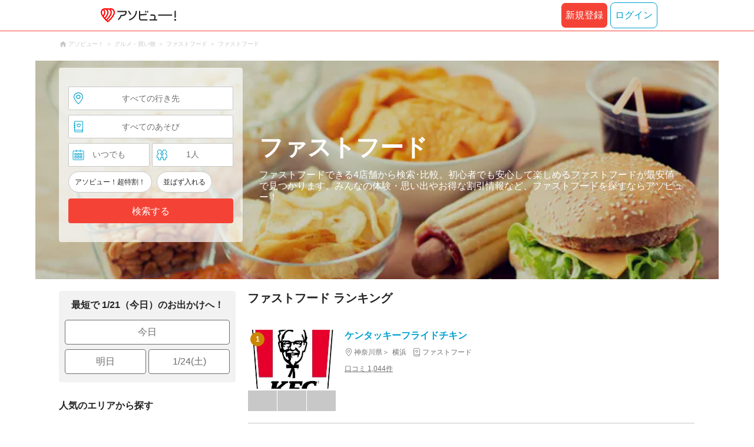

--- FILE ---
content_type: application/javascript; charset=utf-8
request_url: https://fundingchoicesmessages.google.com/f/AGSKWxV0TZHFdHlc8DXeR2mWv45RTeFp8sS9_KvBRKEHRBig2zyVWoGmukbtpI6xy_yLVrFm-iMLjR9PZDZDl5DnpQQgYFIw8VhIj3szDHuW4rWM4OpZ9wb8_l-Tc8h0DQXSd0-AEAqJ0E9xqwIuyoTDcWawsmYJZ5UlKM7F6XsD2Og_9bPwHpuP-_m-TCDR/_/advobj..asp?coad/partneradwidget.script,subdocument,third-party,domain=efukt.com/ads/interstitial.
body_size: -1290
content:
window['7e3fc994-a853-4610-ad88-8720ebf3ef41'] = true;